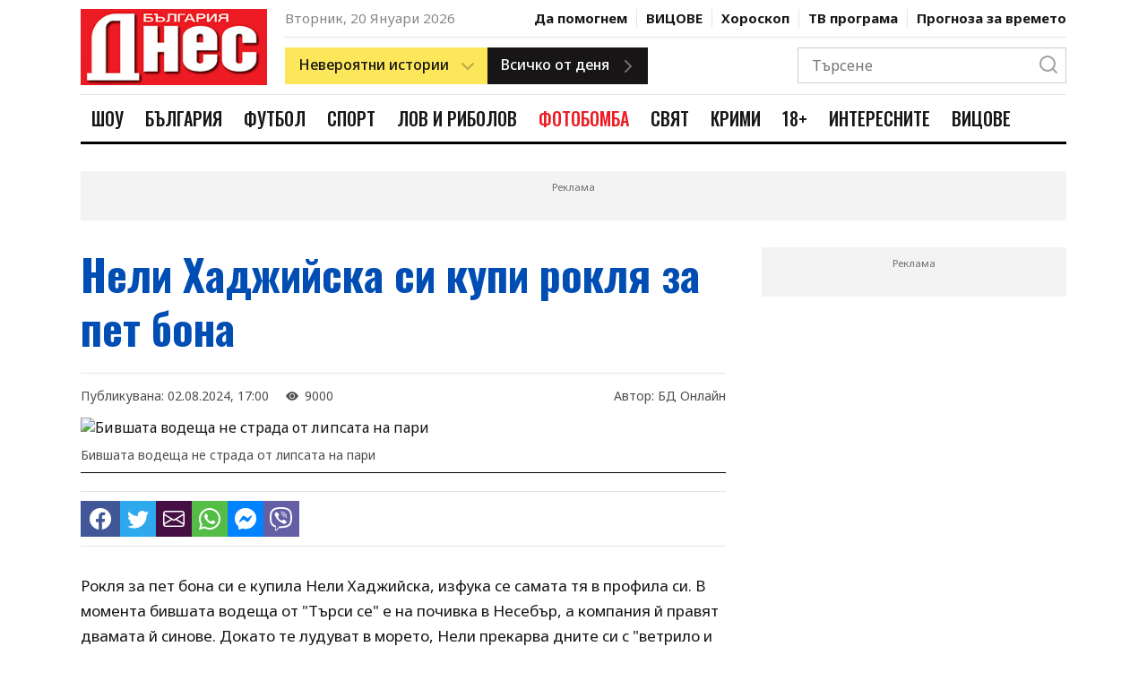

--- FILE ---
content_type: application/javascript; charset=utf-8
request_url: https://fundingchoicesmessages.google.com/f/AGSKWxWS-4UOJzZfXlG2F47gySNo15rUYQDr2C88zmUVpUH94wAC89a_CiFC8SDxqOlib6Tj4NpwvhCpN3vKGhrk5pBYQcQZVdLBYJoAf47r-Lufy_rbRhToZa5gIhUMJlPLlOpHM9n1tIkIJGUzx7Otzs8RFENpSqPSvGoJYaDe7peBu9xwxscHc_qKA9JT/__ad_zone_/custom11x5ad./googleaddisplayframe._468x060./lightake728x90.
body_size: -1292
content:
window['343d7b1a-5d3d-4135-9b9f-78c808560f4b'] = true;